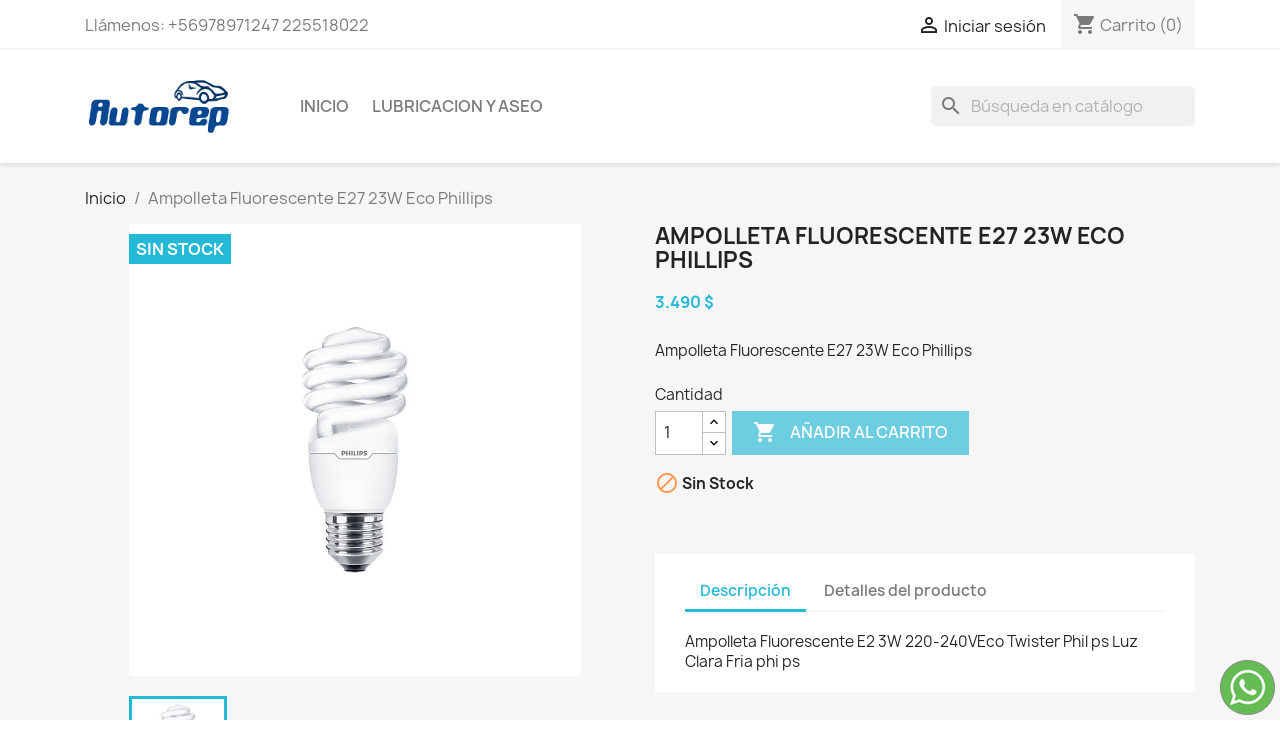

--- FILE ---
content_type: text/html; charset=utf-8
request_url: https://autorep.cl/iluminacion/Ampolleta-Fluorescente-E27-23W-Eco-Phillips.html
body_size: 13886
content:
<!doctype html>
<html lang="es-ES">

  <head>
    
      
  <meta charset="utf-8">


  <meta http-equiv="x-ua-compatible" content="ie=edge">



  <title>Ampolleta Fluorescente E27 23W Eco Phillips</title>
  
    
  
  <meta name="description" content="Ampolleta Fluorescente E27 23W Eco Phillips">
  <meta name="keywords" content="">
        <link rel="canonical" href="https://autorep.cl/iluminacion/Ampolleta-Fluorescente-E27-23W-Eco-Phillips.html">
    
      
  
  
     

 


   
  
  
  
   

  
  
    
  

  
    <meta property="og:title" content="Ampolleta Fluorescente E27 23W Eco Phillips" />
    <meta property="og:description" content="Ampolleta Fluorescente E27 23W Eco Phillips" />
    <meta property="og:url" content="https://autorep.cl/iluminacion/Ampolleta-Fluorescente-E27-23W-Eco-Phillips.html" />
    <meta property="og:site_name" content="Autorep" />
        



  <meta name="viewport" content="width=device-width, initial-scale=1">



  <link rel="icon" type="image/vnd.microsoft.icon" href="/img/favicon.ico?1717191421">
  <link rel="shortcut icon" type="image/x-icon" href="/img/favicon.ico?1717191421">



    <link rel="stylesheet" href="https://autorep.cl/themes/classic/assets/cache/theme-3051d6131.css" type="text/css" media="all">




  

  <script type="text/javascript">
        var prestashop = {"cart":{"products":[],"totals":{"total":{"type":"total","label":"Total","amount":0,"value":"0\u00a0$"},"total_including_tax":{"type":"total","label":"Total (impuestos incl.)","amount":0,"value":"0\u00a0$"},"total_excluding_tax":{"type":"total","label":"Total (impuestos excl.)","amount":0,"value":"0\u00a0$"}},"subtotals":{"products":{"type":"products","label":"Subtotal","amount":0,"value":"0\u00a0$"},"discounts":null,"shipping":{"type":"shipping","label":"Transporte","amount":0,"value":""},"tax":null},"products_count":0,"summary_string":"0 art\u00edculos","vouchers":{"allowed":0,"added":[]},"discounts":[],"minimalPurchase":0,"minimalPurchaseRequired":""},"currency":{"id":1,"name":"Peso chileno","iso_code":"CLP","iso_code_num":"152","sign":"$"},"customer":{"lastname":null,"firstname":null,"email":null,"birthday":null,"newsletter":null,"newsletter_date_add":null,"optin":null,"website":null,"company":null,"siret":null,"ape":null,"is_logged":false,"gender":{"type":null,"name":null},"addresses":[]},"language":{"name":"Espa\u00f1ol (Spanish)","iso_code":"es","locale":"es-ES","language_code":"es","is_rtl":"0","date_format_lite":"d\/m\/Y","date_format_full":"d\/m\/Y H:i:s","id":1},"page":{"title":"","canonical":"https:\/\/autorep.cl\/iluminacion\/Ampolleta-Fluorescente-E27-23W-Eco-Phillips.html","meta":{"title":"Ampolleta Fluorescente E27 23W Eco Phillips","description":"Ampolleta Fluorescente E27 23W Eco Phillips","keywords":"","robots":"index"},"page_name":"product","body_classes":{"lang-es":true,"lang-rtl":false,"country-CL":true,"currency-CLP":true,"layout-full-width":true,"page-product":true,"tax-display-disabled":true,"product-id-684":true,"product-Ampolleta Fluorescente E27 23W Eco Phillips":true,"product-id-category-229":true,"product-id-manufacturer-68":true,"product-id-supplier-0":true,"product-available-for-order":true},"admin_notifications":[]},"shop":{"name":"Autorep","logo":"https:\/\/autorep.cl\/img\/logo-1643512217.jpg","stores_icon":"https:\/\/autorep.cl\/img\/logo_stores.png","favicon":"\/img\/favicon.ico"},"urls":{"base_url":"https:\/\/autorep.cl\/","current_url":"https:\/\/autorep.cl\/iluminacion\/Ampolleta-Fluorescente-E27-23W-Eco-Phillips.html","shop_domain_url":"https:\/\/autorep.cl","img_ps_url":"https:\/\/autorep.cl\/img\/","img_cat_url":"https:\/\/autorep.cl\/img\/c\/","img_lang_url":"https:\/\/autorep.cl\/img\/l\/","img_prod_url":"https:\/\/autorep.cl\/img\/p\/","img_manu_url":"https:\/\/autorep.cl\/img\/m\/","img_sup_url":"https:\/\/autorep.cl\/img\/su\/","img_ship_url":"https:\/\/autorep.cl\/img\/s\/","img_store_url":"https:\/\/autorep.cl\/img\/st\/","img_col_url":"https:\/\/autorep.cl\/img\/co\/","img_url":"https:\/\/autorep.cl\/themes\/classic\/assets\/img\/","css_url":"https:\/\/autorep.cl\/themes\/classic\/assets\/css\/","js_url":"https:\/\/autorep.cl\/themes\/classic\/assets\/js\/","pic_url":"https:\/\/autorep.cl\/upload\/","pages":{"address":"https:\/\/autorep.cl\/direccion","addresses":"https:\/\/autorep.cl\/direcciones","authentication":"https:\/\/autorep.cl\/iniciar-sesion","cart":"https:\/\/autorep.cl\/carrito","category":"https:\/\/autorep.cl\/index.php?controller=category","cms":"https:\/\/autorep.cl\/index.php?controller=cms","contact":"https:\/\/autorep.cl\/contactenos","discount":"https:\/\/autorep.cl\/descuento","guest_tracking":"https:\/\/autorep.cl\/seguimiento-pedido-invitado","history":"https:\/\/autorep.cl\/historial-compra","identity":"https:\/\/autorep.cl\/datos-personales","index":"https:\/\/autorep.cl\/","my_account":"https:\/\/autorep.cl\/mi-cuenta","order_confirmation":"https:\/\/autorep.cl\/confirmacion-pedido","order_detail":"https:\/\/autorep.cl\/index.php?controller=order-detail","order_follow":"https:\/\/autorep.cl\/seguimiento-pedido","order":"https:\/\/autorep.cl\/pedido","order_return":"https:\/\/autorep.cl\/index.php?controller=order-return","order_slip":"https:\/\/autorep.cl\/facturas-abono","pagenotfound":"https:\/\/autorep.cl\/pagina-no-encontrada","password":"https:\/\/autorep.cl\/recuperar-contrase\u00f1a","pdf_invoice":"https:\/\/autorep.cl\/index.php?controller=pdf-invoice","pdf_order_return":"https:\/\/autorep.cl\/index.php?controller=pdf-order-return","pdf_order_slip":"https:\/\/autorep.cl\/index.php?controller=pdf-order-slip","prices_drop":"https:\/\/autorep.cl\/productos-rebajados","product":"https:\/\/autorep.cl\/index.php?controller=product","search":"https:\/\/autorep.cl\/busqueda","sitemap":"https:\/\/autorep.cl\/mapa del sitio","stores":"https:\/\/autorep.cl\/tiendas","supplier":"https:\/\/autorep.cl\/proveedor","register":"https:\/\/autorep.cl\/iniciar-sesion?create_account=1","order_login":"https:\/\/autorep.cl\/pedido?login=1"},"alternative_langs":[],"theme_assets":"\/themes\/classic\/assets\/","actions":{"logout":"https:\/\/autorep.cl\/?mylogout="},"no_picture_image":{"bySize":{"small_default":{"url":"https:\/\/autorep.cl\/img\/p\/es-default-small_default.jpg","width":98,"height":98},"cart_default":{"url":"https:\/\/autorep.cl\/img\/p\/es-default-cart_default.jpg","width":125,"height":125},"home_default":{"url":"https:\/\/autorep.cl\/img\/p\/es-default-home_default.jpg","width":250,"height":250},"medium_default":{"url":"https:\/\/autorep.cl\/img\/p\/es-default-medium_default.jpg","width":452,"height":452},"large_default":{"url":"https:\/\/autorep.cl\/img\/p\/es-default-large_default.jpg","width":800,"height":800}},"small":{"url":"https:\/\/autorep.cl\/img\/p\/es-default-small_default.jpg","width":98,"height":98},"medium":{"url":"https:\/\/autorep.cl\/img\/p\/es-default-home_default.jpg","width":250,"height":250},"large":{"url":"https:\/\/autorep.cl\/img\/p\/es-default-large_default.jpg","width":800,"height":800},"legend":""}},"configuration":{"display_taxes_label":false,"display_prices_tax_incl":true,"is_catalog":false,"show_prices":true,"opt_in":{"partner":true},"quantity_discount":{"type":"discount","label":"Descuento unitario"},"voucher_enabled":0,"return_enabled":1},"field_required":[],"breadcrumb":{"links":[{"title":"Inicio","url":"https:\/\/autorep.cl\/"},{"title":"Ampolleta Fluorescente E27 23W Eco Phillips","url":"https:\/\/autorep.cl\/iluminacion\/Ampolleta-Fluorescente-E27-23W-Eco-Phillips.html"}],"count":2},"link":{"protocol_link":"https:\/\/","protocol_content":"https:\/\/"},"time":1768641461,"static_token":"72bd4f213ff254e92dc75c6b64862284","token":"b82d7ece6807fa15646a06f69a6bd401","debug":false};
        var psemailsubscription_subscription = "https:\/\/autorep.cl\/module\/ps_emailsubscription\/subscription";
        var psr_icon_color = "#F19D76";
      </script>



  


    
  <meta property="og:type" content="product">
      <meta property="og:image" content="https://autorep.cl/684-large_default/Ampolleta-Fluorescente-E27-23W-Eco-Phillips.jpg">
  
      <meta property="product:pretax_price:amount" content="3490">
    <meta property="product:pretax_price:currency" content="CLP">
    <meta property="product:price:amount" content="3490">
    <meta property="product:price:currency" content="CLP">
    
  </head>

  <body id="product" class="lang-es country-cl currency-clp layout-full-width page-product tax-display-disabled product-id-684 product-ampolleta-fluorescente-e27-23w-eco-phillips product-id-category-229 product-id-manufacturer-68 product-id-supplier-0 product-available-for-order">

    
      
    

    <main>
      
              

      <header id="header">
        
           
 <!-- Google tag (gtag.js) -->
<script async src="https://www.googletagmanager.com/gtag/js?id=AW-1020801383"></script>
<script>
  window.dataLayer = window.dataLayer || [];
  function gtag(){dataLayer.push(arguments);}
  gtag('js', new Date());

  gtag('config', 'AW-1020801383');
</script>

 
<!-- Google tag (gtag.js) -->
<script async src="https://www.googletagmanager.com/gtag/js?id=G-MK2GK6SWKR"></script>
<script>
  window.dataLayer = window.dataLayer || [];
  function gtag(){dataLayer.push(arguments);}
  gtag('js', new Date());

  gtag('config', 'G-MK2GK6SWKR');
</script>


  <div class="header-banner">
    <div class="whatsappDiv right">
	<a onclick="window.open('https://wa.me/56978971247')" class="tiklaAc"></a>
</div>
  </div>



  <nav class="header-nav">
    <div class="container">
      <div class="row">
        <div class="hidden-sm-down">
          <div class="col-md-5 col-xs-12">
            <div id="_desktop_contact_link">
  <div id="contact-link">
                Llámenos: <span>+56978971247   225518022</span>
      </div>
</div>

          </div>
          <div class="col-md-7 right-nav">
              <div id="_desktop_user_info">
  <div class="user-info">
          <a
        href="https://autorep.cl/mi-cuenta"
        title="Acceda a su cuenta de cliente"
        rel="nofollow"
      >
        <i class="material-icons">&#xE7FF;</i>
        <span class="hidden-sm-down">Iniciar sesión</span>
      </a>
      </div>
</div>
<div id="_desktop_cart">
  <div class="blockcart cart-preview inactive" data-refresh-url="//autorep.cl/module/ps_shoppingcart/ajax">
    <div class="header">
              <i class="material-icons shopping-cart" aria-hidden="true">shopping_cart</i>
        <span class="hidden-sm-down">Carrito</span>
        <span class="cart-products-count">(0)</span>
          </div>
  </div>
</div>

          </div>
        </div>
        <div class="hidden-md-up text-sm-center mobile">
          <div class="float-xs-left" id="menu-icon">
            <i class="material-icons d-inline">&#xE5D2;</i>
          </div>
          <div class="float-xs-right" id="_mobile_cart"></div>
          <div class="float-xs-right" id="_mobile_user_info"></div>
          <div class="top-logo" id="_mobile_logo"></div>
          <div class="clearfix"></div>
        </div>
      </div>
    </div>
  </nav>



  <div class="header-top">
    <div class="container">
       <div class="row">
        <div class="col-md-2 hidden-sm-down" id="_desktop_logo">
                                    
  <a href="https://autorep.cl/">
    <img
      class="logo img-fluid"
      src="https://autorep.cl/img/logo-1643512217.jpg"
      alt="Autorep"
      width="204"
      height="93">
  </a>

                              </div>
        <div class="header-top-right col-md-10 col-sm-12 position-static">
          

<div class="menu js-top-menu position-static hidden-sm-down" id="_desktop_top_menu">
    
          <ul class="top-menu" id="top-menu" data-depth="0">
                    <li class="category" id="category-2">
                          <a
                class="dropdown-item"
                href="https://autorep.cl/" data-depth="0"
                              >
                                                                      <span class="float-xs-right hidden-md-up">
                    <span data-target="#top_sub_menu_50892" data-toggle="collapse" class="navbar-toggler collapse-icons">
                      <i class="material-icons add">&#xE313;</i>
                      <i class="material-icons remove">&#xE316;</i>
                    </span>
                  </span>
                                Inicio
              </a>
                            <div  class="popover sub-menu js-sub-menu collapse" id="top_sub_menu_50892">
                
          <ul class="top-menu"  data-depth="1">
                    <li class="category" id="category-63">
                          <a
                class="dropdown-item dropdown-submenu"
                href="https://autorep.cl/lubricantes" data-depth="1"
                              >
                                                                      <span class="float-xs-right hidden-md-up">
                    <span data-target="#top_sub_menu_61578" data-toggle="collapse" class="navbar-toggler collapse-icons">
                      <i class="material-icons add">&#xE313;</i>
                      <i class="material-icons remove">&#xE316;</i>
                    </span>
                  </span>
                                Lubricacion y Aseo
              </a>
                            <div  class="collapse" id="top_sub_menu_61578">
                
          <ul class="top-menu"  data-depth="2">
                    <li class="category" id="category-62">
                          <a
                class="dropdown-item"
                href="https://autorep.cl/lubricantes/cuidado-automovil" data-depth="2"
                              >
                                Cuidado del Automovil
              </a>
                          </li>
                    <li class="category" id="category-64">
                          <a
                class="dropdown-item"
                href="https://autorep.cl/lubricantes/aceite-caja" data-depth="2"
                              >
                                Aceite de Caja
              </a>
                          </li>
                    <li class="category" id="category-65">
                          <a
                class="dropdown-item"
                href="https://autorep.cl/lubricantes/grasa-automotriz" data-depth="2"
                              >
                                Grasa
              </a>
                          </li>
                    <li class="category" id="category-98">
                          <a
                class="dropdown-item"
                href="https://autorep.cl/lubricantes/aceite-lubricante-motores-marinos" data-depth="2"
                              >
                                Motores Marinos
              </a>
                          </li>
                    <li class="category" id="category-99">
                          <a
                class="dropdown-item"
                href="https://autorep.cl/lubricantes/aceite-motocicletas" data-depth="2"
                              >
                                Aceite Motocicletas
              </a>
                          </li>
                    <li class="category" id="category-100">
                          <a
                class="dropdown-item"
                href="https://autorep.cl/lubricantes/refrigerante-radiador" data-depth="2"
                              >
                                Refrigerante
              </a>
                          </li>
                    <li class="category" id="category-240">
                          <a
                class="dropdown-item"
                href="https://autorep.cl/lubricantes/aditivos" data-depth="2"
                              >
                                Aditivos
              </a>
                          </li>
                    <li class="category" id="category-244">
                          <a
                class="dropdown-item"
                href="https://autorep.cl/lubricantes/aceite-hidraulico" data-depth="2"
                              >
                                Aceite Hidraulico
              </a>
                          </li>
                    <li class="category" id="category-47">
                          <a
                class="dropdown-item"
                href="https://autorep.cl/lubricantes/aceite-automoviles" data-depth="2"
                              >
                                                                      <span class="float-xs-right hidden-md-up">
                    <span data-target="#top_sub_menu_45269" data-toggle="collapse" class="navbar-toggler collapse-icons">
                      <i class="material-icons add">&#xE313;</i>
                      <i class="material-icons remove">&#xE316;</i>
                    </span>
                  </span>
                                Aceite Automoviles
              </a>
                            <div  class="collapse" id="top_sub_menu_45269">
                
          <ul class="top-menu"  data-depth="3">
                    <li class="category" id="category-261">
                          <a
                class="dropdown-item"
                href="https://autorep.cl/lubricantes/aceite-automoviles/tapa-aceite-motor" data-depth="3"
                              >
                                Tapa Aceite
              </a>
                          </li>
              </ul>
    
              </div>
                          </li>
                    <li class="category" id="category-247">
                          <a
                class="dropdown-item"
                href="https://autorep.cl/lubricantes/aceite-linea-pesada" data-depth="2"
                              >
                                Aceite Linea Pesada
              </a>
                          </li>
                    <li class="category" id="category-264">
                          <a
                class="dropdown-item"
                href="https://autorep.cl/lubricantes/fluido-para-direccion-automoviles" data-depth="2"
                              >
                                Liquido Direccion
              </a>
                          </li>
              </ul>
    
              </div>
                          </li>
                    <li class="category" id="category-92">
                          <a
                class="dropdown-item dropdown-submenu"
                href="https://autorep.cl/herramientas" data-depth="1"
                              >
                                                                      <span class="float-xs-right hidden-md-up">
                    <span data-target="#top_sub_menu_63088" data-toggle="collapse" class="navbar-toggler collapse-icons">
                      <i class="material-icons add">&#xE313;</i>
                      <i class="material-icons remove">&#xE316;</i>
                    </span>
                  </span>
                                Herramientas
              </a>
                            <div  class="collapse" id="top_sub_menu_63088">
                
          <ul class="top-menu"  data-depth="2">
                    <li class="category" id="category-51">
                          <a
                class="dropdown-item"
                href="https://autorep.cl/herramientas/cargador" data-depth="2"
                              >
                                Cargador de Baterias
              </a>
                          </li>
                    <li class="category" id="category-93">
                          <a
                class="dropdown-item"
                href="https://autorep.cl/herramientas/herramientas-diagnostico-automotriz" data-depth="2"
                              >
                                Diagnostico Automotriz
              </a>
                          </li>
                    <li class="category" id="category-190">
                          <a
                class="dropdown-item"
                href="https://autorep.cl/herramientas/generadores-de-corriente" data-depth="2"
                              >
                                Generadores
              </a>
                          </li>
                    <li class="category" id="category-198">
                          <a
                class="dropdown-item"
                href="https://autorep.cl/herramientas/herramientas-de-taller" data-depth="2"
                              >
                                                                      <span class="float-xs-right hidden-md-up">
                    <span data-target="#top_sub_menu_52122" data-toggle="collapse" class="navbar-toggler collapse-icons">
                      <i class="material-icons add">&#xE313;</i>
                      <i class="material-icons remove">&#xE316;</i>
                    </span>
                  </span>
                                Herramientas de Taller
              </a>
                            <div  class="collapse" id="top_sub_menu_52122">
                
          <ul class="top-menu"  data-depth="3">
                    <li class="category" id="category-281">
                          <a
                class="dropdown-item"
                href="https://autorep.cl/herramientas/herramientas-de-taller/llaves" data-depth="3"
                              >
                                Llaves
              </a>
                          </li>
                    <li class="category" id="category-283">
                          <a
                class="dropdown-item"
                href="https://autorep.cl/herramientas/herramientas-de-taller/alicates" data-depth="3"
                              >
                                Alicates
              </a>
                          </li>
                    <li class="category" id="category-284">
                          <a
                class="dropdown-item"
                href="https://autorep.cl/herramientas/herramientas-de-taller/destonilladores" data-depth="3"
                              >
                                Destonilladores
              </a>
                          </li>
                    <li class="category" id="category-285">
                          <a
                class="dropdown-item"
                href="https://autorep.cl/herramientas/herramientas-de-taller/dados" data-depth="3"
                              >
                                Dados
              </a>
                          </li>
              </ul>
    
              </div>
                          </li>
                    <li class="category" id="category-199">
                          <a
                class="dropdown-item"
                href="https://autorep.cl/herramientas/maquinas-de-soldar" data-depth="2"
                              >
                                Maquinas de Soldar
              </a>
                          </li>
                    <li class="category" id="category-278">
                          <a
                class="dropdown-item"
                href="https://autorep.cl/herramientas/herramientas-electricas" data-depth="2"
                              >
                                Herramientas Electricas
              </a>
                          </li>
                    <li class="category" id="category-279">
                          <a
                class="dropdown-item"
                href="https://autorep.cl/herramientas/agricultura-y-jardineria" data-depth="2"
                              >
                                Agricultura y Jardinería
              </a>
                          </li>
                    <li class="category" id="category-280">
                          <a
                class="dropdown-item"
                href="https://autorep.cl/herramientas/inalambricas" data-depth="2"
                              >
                                Inalambricas
              </a>
                          </li>
                    <li class="category" id="category-282">
                          <a
                class="dropdown-item"
                href="https://autorep.cl/herramientas/albanileria-y-construccion" data-depth="2"
                              >
                                Albañileria y Construccion
              </a>
                          </li>
              </ul>
    
              </div>
                          </li>
                    <li class="category" id="category-96">
                          <a
                class="dropdown-item dropdown-submenu"
                href="https://autorep.cl/repuestos-para-automoviles" data-depth="1"
                              >
                                                                      <span class="float-xs-right hidden-md-up">
                    <span data-target="#top_sub_menu_77096" data-toggle="collapse" class="navbar-toggler collapse-icons">
                      <i class="material-icons add">&#xE313;</i>
                      <i class="material-icons remove">&#xE316;</i>
                    </span>
                  </span>
                                Repuestos para Automoviles
              </a>
                            <div  class="collapse" id="top_sub_menu_77096">
                
          <ul class="top-menu"  data-depth="2">
                    <li class="category" id="category-49">
                          <a
                class="dropdown-item"
                href="https://autorep.cl/repuestos-para-automoviles/alternador" data-depth="2"
                              >
                                Alternador y Componentes
              </a>
                          </li>
                    <li class="category" id="category-52">
                          <a
                class="dropdown-item"
                href="https://autorep.cl/repuestos-para-automoviles/embragues" data-depth="2"
                              >
                                Transmision y Embragues
              </a>
                          </li>
                    <li class="category" id="category-226">
                          <a
                class="dropdown-item"
                href="https://autorep.cl/repuestos-para-automoviles/pernos-y-tuercas" data-depth="2"
                              >
                                Pernos y Tuercas
              </a>
                          </li>
                    <li class="category" id="category-232">
                          <a
                class="dropdown-item"
                href="https://autorep.cl/repuestos-para-automoviles/accesorios-para-automoviles" data-depth="2"
                              >
                                                                      <span class="float-xs-right hidden-md-up">
                    <span data-target="#top_sub_menu_95660" data-toggle="collapse" class="navbar-toggler collapse-icons">
                      <i class="material-icons add">&#xE313;</i>
                      <i class="material-icons remove">&#xE316;</i>
                    </span>
                  </span>
                                Accesorios
              </a>
                            <div  class="collapse" id="top_sub_menu_95660">
                
          <ul class="top-menu"  data-depth="3">
                    <li class="category" id="category-262">
                          <a
                class="dropdown-item"
                href="https://autorep.cl/repuestos-para-automoviles/accesorios-para-automoviles/broches-para-automoviles" data-depth="3"
                              >
                                Broches
              </a>
                          </li>
                    <li class="category" id="category-263">
                          <a
                class="dropdown-item"
                href="https://autorep.cl/repuestos-para-automoviles/accesorios-para-automoviles/bocinas-automoviles" data-depth="3"
                              >
                                Bocinas
              </a>
                          </li>
              </ul>
    
              </div>
                          </li>
                    <li class="category" id="category-233">
                          <a
                class="dropdown-item"
                href="https://autorep.cl/repuestos-para-automoviles/frenos-automoviles" data-depth="2"
                              >
                                                                      <span class="float-xs-right hidden-md-up">
                    <span data-target="#top_sub_menu_84507" data-toggle="collapse" class="navbar-toggler collapse-icons">
                      <i class="material-icons add">&#xE313;</i>
                      <i class="material-icons remove">&#xE316;</i>
                    </span>
                  </span>
                                Frenos
              </a>
                            <div  class="collapse" id="top_sub_menu_84507">
                
          <ul class="top-menu"  data-depth="3">
                    <li class="category" id="category-246">
                          <a
                class="dropdown-item"
                href="https://autorep.cl/repuestos-para-automoviles/frenos-automoviles/liquido-de-freno-para-automoviles" data-depth="3"
                              >
                                Liquido de Freno
              </a>
                          </li>
              </ul>
    
              </div>
                          </li>
                    <li class="category" id="category-239">
                          <a
                class="dropdown-item"
                href="https://autorep.cl/repuestos-para-automoviles/electricidad-y-encedido-automotriz" data-depth="2"
                              >
                                Electricidad y Encendido
              </a>
                          </li>
                    <li class="category" id="category-238">
                          <a
                class="dropdown-item"
                href="https://autorep.cl/repuestos-para-automoviles/radiador-y-partes" data-depth="2"
                              >
                                                                      <span class="float-xs-right hidden-md-up">
                    <span data-target="#top_sub_menu_95551" data-toggle="collapse" class="navbar-toggler collapse-icons">
                      <i class="material-icons add">&#xE313;</i>
                      <i class="material-icons remove">&#xE316;</i>
                    </span>
                  </span>
                                Radiador y Partes
              </a>
                            <div  class="collapse" id="top_sub_menu_95551">
                
          <ul class="top-menu"  data-depth="3">
                    <li class="category" id="category-250">
                          <a
                class="dropdown-item"
                href="https://autorep.cl/repuestos-para-automoviles/radiador-y-partes/aditivos-para-radiador" data-depth="3"
                              >
                                Aditivos Radiador
              </a>
                          </li>
                    <li class="category" id="category-251">
                          <a
                class="dropdown-item"
                href="https://autorep.cl/repuestos-para-automoviles/radiador-y-partes/manguera-para-radiador" data-depth="3"
                              >
                                Manguera Radiador
              </a>
                          </li>
              </ul>
    
              </div>
                          </li>
                    <li class="category" id="category-231">
                          <a
                class="dropdown-item"
                href="https://autorep.cl/repuestos-para-automoviles/repuestos-para-suspension-y-direccion-de-automoviles" data-depth="2"
                              >
                                Suspension y Direccion
              </a>
                          </li>
                    <li class="category" id="category-252">
                          <a
                class="dropdown-item"
                href="https://autorep.cl/repuestos-para-automoviles/afinamiento-motor-automoviles" data-depth="2"
                              >
                                                                      <span class="float-xs-right hidden-md-up">
                    <span data-target="#top_sub_menu_52218" data-toggle="collapse" class="navbar-toggler collapse-icons">
                      <i class="material-icons add">&#xE313;</i>
                      <i class="material-icons remove">&#xE316;</i>
                    </span>
                  </span>
                                Afinamiento
              </a>
                            <div  class="collapse" id="top_sub_menu_52218">
                
          <ul class="top-menu"  data-depth="3">
                    <li class="category" id="category-286">
                          <a
                class="dropdown-item"
                href="https://autorep.cl/repuestos-para-automoviles/afinamiento-motor-automoviles/bujias" data-depth="3"
                              >
                                Bujias
              </a>
                          </li>
              </ul>
    
              </div>
                          </li>
                    <li class="category" id="category-234">
                          <a
                class="dropdown-item"
                href="https://autorep.cl/repuestos-para-automoviles/filtros" data-depth="2"
                              >
                                                                      <span class="float-xs-right hidden-md-up">
                    <span data-target="#top_sub_menu_31175" data-toggle="collapse" class="navbar-toggler collapse-icons">
                      <i class="material-icons add">&#xE313;</i>
                      <i class="material-icons remove">&#xE316;</i>
                    </span>
                  </span>
                                Filtros
              </a>
                            <div  class="collapse" id="top_sub_menu_31175">
                
          <ul class="top-menu"  data-depth="3">
                    <li class="category" id="category-41">
                          <a
                class="dropdown-item"
                href="https://autorep.cl/repuestos-para-automoviles/filtros/filtro-de-aceite" data-depth="3"
                              >
                                Filtro de Aceite
              </a>
                          </li>
                    <li class="category" id="category-257">
                          <a
                class="dropdown-item"
                href="https://autorep.cl/repuestos-para-automoviles/filtros/filtro-caja" data-depth="3"
                              >
                                Filtro de Caja
              </a>
                          </li>
                    <li class="category" id="category-274">
                          <a
                class="dropdown-item"
                href="https://autorep.cl/repuestos-para-automoviles/filtros/filtro-de-gasolina" data-depth="3"
                              >
                                Filtro de Gasolina
              </a>
                          </li>
                    <li class="category" id="category-275">
                          <a
                class="dropdown-item"
                href="https://autorep.cl/repuestos-para-automoviles/filtros/filtro-de-polen" data-depth="3"
                              >
                                Filtro de Polen
              </a>
                          </li>
                    <li class="category" id="category-276">
                          <a
                class="dropdown-item"
                href="https://autorep.cl/repuestos-para-automoviles/filtros/filtro-de-petroleo" data-depth="3"
                              >
                                Filtro de Petroleo
              </a>
                          </li>
                    <li class="category" id="category-277">
                          <a
                class="dropdown-item"
                href="https://autorep.cl/repuestos-para-automoviles/filtros/filtro-de-aire" data-depth="3"
                              >
                                Filtro de Aire
              </a>
                          </li>
              </ul>
    
              </div>
                          </li>
                    <li class="category" id="category-289">
                          <a
                class="dropdown-item"
                href="https://autorep.cl/repuestos-para-automoviles/correas" data-depth="2"
                              >
                                Correas
              </a>
                          </li>
              </ul>
    
              </div>
                          </li>
                    <li class="category" id="category-57">
                          <a
                class="dropdown-item dropdown-submenu"
                href="https://autorep.cl/ampolletas" data-depth="1"
                              >
                                                                      <span class="float-xs-right hidden-md-up">
                    <span data-target="#top_sub_menu_34121" data-toggle="collapse" class="navbar-toggler collapse-icons">
                      <i class="material-icons add">&#xE313;</i>
                      <i class="material-icons remove">&#xE316;</i>
                    </span>
                  </span>
                                Ampolletas para Automoviles
              </a>
                            <div  class="collapse" id="top_sub_menu_34121">
                
          <ul class="top-menu"  data-depth="2">
                    <li class="category" id="category-241">
                          <a
                class="dropdown-item"
                href="https://autorep.cl/ampolletas/neblineros-para-automoviles" data-depth="2"
                              >
                                Neblineros
              </a>
                          </li>
                    <li class="category" id="category-242">
                          <a
                class="dropdown-item"
                href="https://autorep.cl/ampolletas/focos_para_automoviles" data-depth="2"
                              >
                                Focos
              </a>
                          </li>
                    <li class="category" id="category-235">
                          <a
                class="dropdown-item"
                href="https://autorep.cl/ampolletas/enchufes-automotrices" data-depth="2"
                              >
                                Enchufes
              </a>
                          </li>
                    <li class="category" id="category-236">
                          <a
                class="dropdown-item"
                href="https://autorep.cl/ampolletas/fusibles-automotrices" data-depth="2"
                              >
                                Fusibles
              </a>
                          </li>
              </ul>
    
              </div>
                          </li>
                    <li class="category" id="category-37">
                          <a
                class="dropdown-item dropdown-submenu"
                href="https://autorep.cl/repuestos-para-motocicletas" data-depth="1"
                              >
                                                                      <span class="float-xs-right hidden-md-up">
                    <span data-target="#top_sub_menu_71379" data-toggle="collapse" class="navbar-toggler collapse-icons">
                      <i class="material-icons add">&#xE313;</i>
                      <i class="material-icons remove">&#xE316;</i>
                    </span>
                  </span>
                                Repuestos para Motocicletas
              </a>
                            <div  class="collapse" id="top_sub_menu_71379">
                
          <ul class="top-menu"  data-depth="2">
                    <li class="category" id="category-197">
                          <a
                class="dropdown-item"
                href="https://autorep.cl/repuestos-para-motocicletas/lubricantes-para-motocicletas-scooter" data-depth="2"
                              >
                                Lubricantes
              </a>
                          </li>
                    <li class="category" id="category-255">
                          <a
                class="dropdown-item"
                href="https://autorep.cl/repuestos-para-motocicletas/ampolletas-motocicletas" data-depth="2"
                              >
                                Ampolletas
              </a>
                          </li>
                    <li class="category" id="category-256">
                          <a
                class="dropdown-item"
                href="https://autorep.cl/repuestos-para-motocicletas/bujias-automotrices" data-depth="2"
                              >
                                Bujias
              </a>
                          </li>
                    <li class="category" id="category-288">
                          <a
                class="dropdown-item"
                href="https://autorep.cl/repuestos-para-motocicletas/filtros" data-depth="2"
                              >
                                Filtros
              </a>
                          </li>
              </ul>
    
              </div>
                          </li>
                    <li class="category" id="category-258">
                          <a
                class="dropdown-item dropdown-submenu"
                href="https://autorep.cl/articulos-de-ferreteria" data-depth="1"
                              >
                                                                      <span class="float-xs-right hidden-md-up">
                    <span data-target="#top_sub_menu_16358" data-toggle="collapse" class="navbar-toggler collapse-icons">
                      <i class="material-icons add">&#xE313;</i>
                      <i class="material-icons remove">&#xE316;</i>
                    </span>
                  </span>
                                Ferreteria
              </a>
                            <div  class="collapse" id="top_sub_menu_16358">
                
          <ul class="top-menu"  data-depth="2">
                    <li class="category" id="category-259">
                          <a
                class="dropdown-item"
                href="https://autorep.cl/articulos-de-ferreteria/selladores-y-juntas-quimicas" data-depth="2"
                              >
                                                                      <span class="float-xs-right hidden-md-up">
                    <span data-target="#top_sub_menu_23830" data-toggle="collapse" class="navbar-toggler collapse-icons">
                      <i class="material-icons add">&#xE313;</i>
                      <i class="material-icons remove">&#xE316;</i>
                    </span>
                  </span>
                                Selladores y Juntas
              </a>
                            <div  class="collapse" id="top_sub_menu_23830">
                
          <ul class="top-menu"  data-depth="3">
                    <li class="category" id="category-249">
                          <a
                class="dropdown-item"
                href="https://autorep.cl/articulos-de-ferreteria/selladores-y-juntas-quimicas/adhesivos-y-pegamentos" data-depth="3"
                              >
                                Adhesivos y Silicona
              </a>
                          </li>
              </ul>
    
              </div>
                          </li>
                    <li class="category" id="category-266">
                          <a
                class="dropdown-item"
                href="https://autorep.cl/articulos-de-ferreteria/corte-y-perforacion" data-depth="2"
                              >
                                                                      <span class="float-xs-right hidden-md-up">
                    <span data-target="#top_sub_menu_69810" data-toggle="collapse" class="navbar-toggler collapse-icons">
                      <i class="material-icons add">&#xE313;</i>
                      <i class="material-icons remove">&#xE316;</i>
                    </span>
                  </span>
                                Corte y Perforacion
              </a>
                            <div  class="collapse" id="top_sub_menu_69810">
                
          <ul class="top-menu"  data-depth="3">
                    <li class="category" id="category-267">
                          <a
                class="dropdown-item"
                href="https://autorep.cl/articulos-de-ferreteria/corte-y-perforacion/disco-de-corte" data-depth="3"
                              >
                                Disco de Corte
              </a>
                          </li>
                    <li class="category" id="category-268">
                          <a
                class="dropdown-item"
                href="https://autorep.cl/articulos-de-ferreteria/corte-y-perforacion/disco-de-desbaste" data-depth="3"
                              >
                                Disco de Desbaste
              </a>
                          </li>
              </ul>
    
              </div>
                          </li>
                    <li class="category" id="category-287">
                          <a
                class="dropdown-item"
                href="https://autorep.cl/articulos-de-ferreteria/pinturas" data-depth="2"
                              >
                                Pinturas
              </a>
                          </li>
                    <li class="category" id="category-290">
                          <a
                class="dropdown-item"
                href="https://autorep.cl/articulos-de-ferreteria/fijaciones" data-depth="2"
                              >
                                Fijaciones
              </a>
                          </li>
              </ul>
    
              </div>
                          </li>
              </ul>
    
              </div>
                          </li>
                    <li class="category" id="category-63">
                          <a
                class="dropdown-item"
                href="https://autorep.cl/lubricantes" data-depth="0"
                              >
                                                                      <span class="float-xs-right hidden-md-up">
                    <span data-target="#top_sub_menu_90575" data-toggle="collapse" class="navbar-toggler collapse-icons">
                      <i class="material-icons add">&#xE313;</i>
                      <i class="material-icons remove">&#xE316;</i>
                    </span>
                  </span>
                                Lubricacion y Aseo
              </a>
                            <div  class="popover sub-menu js-sub-menu collapse" id="top_sub_menu_90575">
                
          <ul class="top-menu"  data-depth="1">
                    <li class="category" id="category-62">
                          <a
                class="dropdown-item dropdown-submenu"
                href="https://autorep.cl/lubricantes/cuidado-automovil" data-depth="1"
                              >
                                Cuidado del Automovil
              </a>
                          </li>
                    <li class="category" id="category-64">
                          <a
                class="dropdown-item dropdown-submenu"
                href="https://autorep.cl/lubricantes/aceite-caja" data-depth="1"
                              >
                                Aceite de Caja
              </a>
                          </li>
                    <li class="category" id="category-65">
                          <a
                class="dropdown-item dropdown-submenu"
                href="https://autorep.cl/lubricantes/grasa-automotriz" data-depth="1"
                              >
                                Grasa
              </a>
                          </li>
                    <li class="category" id="category-98">
                          <a
                class="dropdown-item dropdown-submenu"
                href="https://autorep.cl/lubricantes/aceite-lubricante-motores-marinos" data-depth="1"
                              >
                                Motores Marinos
              </a>
                          </li>
                    <li class="category" id="category-99">
                          <a
                class="dropdown-item dropdown-submenu"
                href="https://autorep.cl/lubricantes/aceite-motocicletas" data-depth="1"
                              >
                                Aceite Motocicletas
              </a>
                          </li>
                    <li class="category" id="category-100">
                          <a
                class="dropdown-item dropdown-submenu"
                href="https://autorep.cl/lubricantes/refrigerante-radiador" data-depth="1"
                              >
                                Refrigerante
              </a>
                          </li>
                    <li class="category" id="category-240">
                          <a
                class="dropdown-item dropdown-submenu"
                href="https://autorep.cl/lubricantes/aditivos" data-depth="1"
                              >
                                Aditivos
              </a>
                          </li>
                    <li class="category" id="category-244">
                          <a
                class="dropdown-item dropdown-submenu"
                href="https://autorep.cl/lubricantes/aceite-hidraulico" data-depth="1"
                              >
                                Aceite Hidraulico
              </a>
                          </li>
                    <li class="category" id="category-47">
                          <a
                class="dropdown-item dropdown-submenu"
                href="https://autorep.cl/lubricantes/aceite-automoviles" data-depth="1"
                              >
                                                                      <span class="float-xs-right hidden-md-up">
                    <span data-target="#top_sub_menu_36441" data-toggle="collapse" class="navbar-toggler collapse-icons">
                      <i class="material-icons add">&#xE313;</i>
                      <i class="material-icons remove">&#xE316;</i>
                    </span>
                  </span>
                                Aceite Automoviles
              </a>
                            <div  class="collapse" id="top_sub_menu_36441">
                
          <ul class="top-menu"  data-depth="2">
                    <li class="category" id="category-261">
                          <a
                class="dropdown-item"
                href="https://autorep.cl/lubricantes/aceite-automoviles/tapa-aceite-motor" data-depth="2"
                              >
                                Tapa Aceite
              </a>
                          </li>
              </ul>
    
              </div>
                          </li>
                    <li class="category" id="category-247">
                          <a
                class="dropdown-item dropdown-submenu"
                href="https://autorep.cl/lubricantes/aceite-linea-pesada" data-depth="1"
                              >
                                Aceite Linea Pesada
              </a>
                          </li>
                    <li class="category" id="category-264">
                          <a
                class="dropdown-item dropdown-submenu"
                href="https://autorep.cl/lubricantes/fluido-para-direccion-automoviles" data-depth="1"
                              >
                                Liquido Direccion
              </a>
                          </li>
              </ul>
    
              </div>
                          </li>
              </ul>
    
    <div class="clearfix"></div>
</div>
<div id="search_widget" class="search-widgets" data-search-controller-url="//autorep.cl/busqueda">
  <form method="get" action="//autorep.cl/busqueda">
    <input type="hidden" name="controller" value="search">
    <i class="material-icons search" aria-hidden="true">search</i>
    <input type="text" name="s" value="" placeholder="Búsqueda en catálogo" aria-label="Buscar">
    <i class="material-icons clear" aria-hidden="true">clear</i>
  </form>
</div>

        </div>
      </div>
      <div id="mobile_top_menu_wrapper" class="row hidden-md-up" style="display:none;">
        <div class="js-top-menu mobile" id="_mobile_top_menu"></div>
        <div class="js-top-menu-bottom">
          <div id="_mobile_currency_selector"></div>
          <div id="_mobile_language_selector"></div>
          <div id="_mobile_contact_link"></div>
        </div>
      </div>
    </div>
  </div>
  

        
      </header>

      <section id="wrapper">
        
          
<aside id="notifications">
  <div class="container">
    
    
    
      </div>
</aside>
        

        
        <div class="container">
          
            <nav data-depth="2" class="breadcrumb hidden-sm-down">
  <ol>
    
              
          <li>
                          <a href="https://autorep.cl/"><span>Inicio</span></a>
                      </li>
        
              
          <li>
                          <span>Ampolleta Fluorescente E27 23W Eco Phillips</span>
                      </li>
        
          
  </ol>
</nav>
          

          

          
  <div id="content-wrapper" class="js-content-wrapper">
    
    

  <section id="main">
    <meta content="https://autorep.cl/iluminacion/Ampolleta-Fluorescente-E27-23W-Eco-Phillips.html">

    <div class="row product-container js-product-container">
      <div class="col-md-6">
        
          <section class="page-content" id="content">
            
              
    <ul class="product-flags js-product-flags">
                    <li class="product-flag out_of_stock">Sin Stock</li>
            </ul>


              
                <div class="images-container js-images-container">
  
    <div class="product-cover">
              <img
          class="js-qv-product-cover img-fluid"
          src="https://autorep.cl/684-large_default/Ampolleta-Fluorescente-E27-23W-Eco-Phillips.jpg"
                      alt="Ampolleta Fluorescente E27 23W Eco Phillips"
            title="Ampolleta Fluorescente E27 23W Eco Phillips"
                    loading="lazy"
          width="800"
          height="800"
        >
        <div class="layer hidden-sm-down" data-toggle="modal" data-target="#product-modal">
          <i class="material-icons zoom-in">search</i>
        </div>
          </div>
  

  
    <div class="js-qv-mask mask">
      <ul class="product-images js-qv-product-images">
                  <li class="thumb-container js-thumb-container">
            <img
              class="thumb js-thumb  selected js-thumb-selected "
              data-image-medium-src="https://autorep.cl/684-medium_default/Ampolleta-Fluorescente-E27-23W-Eco-Phillips.jpg"
              data-image-large-src="https://autorep.cl/684-large_default/Ampolleta-Fluorescente-E27-23W-Eco-Phillips.jpg"
              src="https://autorep.cl/684-small_default/Ampolleta-Fluorescente-E27-23W-Eco-Phillips.jpg"
                              alt="Ampolleta Fluorescente E27 23W Eco Phillips"
                title="Ampolleta Fluorescente E27 23W Eco Phillips"
                            loading="lazy"
              width="98"
              height="98"
            >
          </li>
              </ul>
    </div>
  

</div>
              
              <div class="scroll-box-arrows">
                <i class="material-icons left">&#xE314;</i>
                <i class="material-icons right">&#xE315;</i>
              </div>

            
          </section>
        
        </div>
        <div class="col-md-6">
          
            
              <h1 class="h1">Ampolleta Fluorescente E27 23W Eco Phillips</h1>
            
          
          
              <div class="product-prices js-product-prices">
    
          

    
      <div
        class="product-price h5 ">

        <div class="current-price">
          <span class='current-price-value' content="3490">
                                      3.490 $
                      </span>

                  </div>

        
                  
      </div>
    

    
          

    
          

    
          

    

    <div class="tax-shipping-delivery-label">
            
      
                                          </div>
  </div>
          

          <div class="product-information">
            
              <div id="product-description-short-684" class="product-description">Ampolleta Fluorescente E27 23W Eco Phillips</div>
            

            
            <div class="product-actions js-product-actions">
              
                <form action="https://autorep.cl/carrito" method="post" id="add-to-cart-or-refresh">
                  <input type="hidden" name="token" value="72bd4f213ff254e92dc75c6b64862284">
                  <input type="hidden" name="id_product" value="684" id="product_page_product_id">
                  <input type="hidden" name="id_customization" value="0" id="product_customization_id" class="js-product-customization-id">

                  
                    <div class="product-variants js-product-variants">
  </div>
                  

                  
                                      

                  
                    <section class="product-discounts js-product-discounts">
  </section>
                  

                  
                    <div class="product-add-to-cart js-product-add-to-cart">
      <span class="control-label">Cantidad</span>

    
      <div class="product-quantity clearfix">
        <div class="qty">
          <input
            type="number"
            name="qty"
            id="quantity_wanted"
            inputmode="numeric"
            pattern="[0-9]*"
                          value="1"
              min="1"
                        class="input-group"
            aria-label="Cantidad"
          >
        </div>

        <div class="add">
          <button
            class="btn btn-primary add-to-cart"
            data-button-action="add-to-cart"
            type="submit"
                          disabled
                      >
            <i class="material-icons shopping-cart">&#xE547;</i>
            Añadir al carrito
          </button>
        </div>

        
      </div>
    

    
      <span id="product-availability" class="js-product-availability">
                              <i class="material-icons product-unavailable">&#xE14B;</i>
                    Sin Stock
              </span>
    

    
      <p class="product-minimal-quantity js-product-minimal-quantity">
              </p>
    
  </div>
                  

                  
                    <div class="product-additional-info js-product-additional-info">
  
</div>
                  

                                    
                </form>
              

            </div>

            
              <div class="blockreassurance_product">
        <div class="clearfix"></div>
</div>

            

            
              <div class="tabs">
                <ul class="nav nav-tabs" role="tablist">
                                      <li class="nav-item">
                       <a
                         class="nav-link active js-product-nav-active"
                         data-toggle="tab"
                         href="#description"
                         role="tab"
                         aria-controls="description"
                          aria-selected="true">Descripción</a>
                    </li>
                                    <li class="nav-item">
                    <a
                      class="nav-link"
                      data-toggle="tab"
                      href="#product-details"
                      role="tab"
                      aria-controls="product-details"
                      >Detalles del producto</a>
                  </li>
                                                    </ul>

                <div class="tab-content" id="tab-content">
                 <div class="tab-pane fade in active js-product-tab-active" id="description" role="tabpanel">
                   
                     <div class="product-description"> Ampolleta Fluorescente E2 3W 220-240VEco Twister Phil ps Luz Clara Fria       phi ps   </div>
                   
                 </div>

                 
                   <div class="js-product-details tab-pane fade"
     id="product-details"
     data-product="{&quot;id_shop_default&quot;:&quot;1&quot;,&quot;id_manufacturer&quot;:&quot;68&quot;,&quot;id_supplier&quot;:&quot;0&quot;,&quot;reference&quot;:&quot;60009&quot;,&quot;is_virtual&quot;:&quot;0&quot;,&quot;delivery_in_stock&quot;:&quot;&quot;,&quot;delivery_out_stock&quot;:&quot;&quot;,&quot;id_category_default&quot;:&quot;229&quot;,&quot;on_sale&quot;:&quot;0&quot;,&quot;online_only&quot;:&quot;0&quot;,&quot;ecotax&quot;:0,&quot;minimal_quantity&quot;:&quot;1&quot;,&quot;low_stock_threshold&quot;:null,&quot;low_stock_alert&quot;:&quot;0&quot;,&quot;price&quot;:&quot;3.490\u00a0$&quot;,&quot;unity&quot;:&quot;&quot;,&quot;unit_price_ratio&quot;:&quot;0.000000&quot;,&quot;additional_shipping_cost&quot;:&quot;0.000000&quot;,&quot;customizable&quot;:&quot;0&quot;,&quot;text_fields&quot;:&quot;0&quot;,&quot;uploadable_files&quot;:&quot;0&quot;,&quot;redirect_type&quot;:&quot;404&quot;,&quot;id_type_redirected&quot;:&quot;0&quot;,&quot;available_for_order&quot;:&quot;1&quot;,&quot;available_date&quot;:&quot;0000-00-00&quot;,&quot;show_condition&quot;:&quot;0&quot;,&quot;condition&quot;:&quot;new&quot;,&quot;show_price&quot;:&quot;1&quot;,&quot;indexed&quot;:&quot;1&quot;,&quot;visibility&quot;:&quot;both&quot;,&quot;cache_default_attribute&quot;:&quot;0&quot;,&quot;advanced_stock_management&quot;:&quot;0&quot;,&quot;date_add&quot;:&quot;2022-01-11 12:52:06&quot;,&quot;date_upd&quot;:&quot;2022-01-12 13:32:56&quot;,&quot;pack_stock_type&quot;:&quot;3&quot;,&quot;meta_description&quot;:&quot;Ampolleta Fluorescente E27 23W Eco Phillips&quot;,&quot;meta_keywords&quot;:&quot;&quot;,&quot;meta_title&quot;:&quot;Ampolleta Fluorescente E27 23W Eco Phillips&quot;,&quot;link_rewrite&quot;:&quot;Ampolleta-Fluorescente-E27-23W-Eco-Phillips&quot;,&quot;name&quot;:&quot;Ampolleta Fluorescente E27 23W Eco Phillips&quot;,&quot;description&quot;:&quot; Ampolleta Fluorescente E2 3W 220-240VEco Twister Phil ps Luz Clara Fria       phi ps   &quot;,&quot;description_short&quot;:&quot;Ampolleta Fluorescente E27 23W Eco Phillips&quot;,&quot;available_now&quot;:&quot;&quot;,&quot;available_later&quot;:&quot;&quot;,&quot;id&quot;:684,&quot;id_product&quot;:684,&quot;out_of_stock&quot;:2,&quot;new&quot;:0,&quot;id_product_attribute&quot;:&quot;0&quot;,&quot;quantity_wanted&quot;:1,&quot;extraContent&quot;:[],&quot;allow_oosp&quot;:0,&quot;category&quot;:&quot;iluminacion&quot;,&quot;category_name&quot;:&quot;Iluminacion&quot;,&quot;link&quot;:&quot;https:\/\/autorep.cl\/iluminacion\/Ampolleta-Fluorescente-E27-23W-Eco-Phillips.html&quot;,&quot;attribute_price&quot;:0,&quot;price_tax_exc&quot;:3490,&quot;price_without_reduction&quot;:3490,&quot;reduction&quot;:0,&quot;specific_prices&quot;:[],&quot;quantity&quot;:0,&quot;quantity_all_versions&quot;:0,&quot;id_image&quot;:&quot;es-default&quot;,&quot;features&quot;:[{&quot;name&quot;:&quot;Base&quot;,&quot;value&quot;:&quot;E27&quot;,&quot;id_feature&quot;:&quot;24&quot;,&quot;position&quot;:&quot;24&quot;},{&quot;name&quot;:&quot;Voltage&quot;,&quot;value&quot;:&quot;220-240 V&quot;,&quot;id_feature&quot;:&quot;25&quot;,&quot;position&quot;:&quot;25&quot;},{&quot;name&quot;:&quot;Consumo&quot;,&quot;value&quot;:&quot;23W&quot;,&quot;id_feature&quot;:&quot;26&quot;,&quot;position&quot;:&quot;27&quot;},{&quot;name&quot;:&quot;Flujo Luminoso&quot;,&quot;value&quot;:&quot;1380lm&quot;,&quot;id_feature&quot;:&quot;124&quot;,&quot;position&quot;:&quot;111&quot;}],&quot;attachments&quot;:[],&quot;virtual&quot;:0,&quot;pack&quot;:0,&quot;packItems&quot;:[],&quot;nopackprice&quot;:0,&quot;customization_required&quot;:false,&quot;rate&quot;:0,&quot;tax_name&quot;:&quot;&quot;,&quot;ecotax_rate&quot;:0,&quot;unit_price&quot;:&quot;&quot;,&quot;customizations&quot;:{&quot;fields&quot;:[]},&quot;id_customization&quot;:0,&quot;is_customizable&quot;:false,&quot;show_quantities&quot;:false,&quot;quantity_label&quot;:&quot;Art\u00edculo&quot;,&quot;quantity_discounts&quot;:[],&quot;customer_group_discount&quot;:0,&quot;images&quot;:[{&quot;bySize&quot;:{&quot;small_default&quot;:{&quot;url&quot;:&quot;https:\/\/autorep.cl\/684-small_default\/Ampolleta-Fluorescente-E27-23W-Eco-Phillips.jpg&quot;,&quot;width&quot;:98,&quot;height&quot;:98},&quot;cart_default&quot;:{&quot;url&quot;:&quot;https:\/\/autorep.cl\/684-cart_default\/Ampolleta-Fluorescente-E27-23W-Eco-Phillips.jpg&quot;,&quot;width&quot;:125,&quot;height&quot;:125},&quot;home_default&quot;:{&quot;url&quot;:&quot;https:\/\/autorep.cl\/684-home_default\/Ampolleta-Fluorescente-E27-23W-Eco-Phillips.jpg&quot;,&quot;width&quot;:250,&quot;height&quot;:250},&quot;medium_default&quot;:{&quot;url&quot;:&quot;https:\/\/autorep.cl\/684-medium_default\/Ampolleta-Fluorescente-E27-23W-Eco-Phillips.jpg&quot;,&quot;width&quot;:452,&quot;height&quot;:452},&quot;large_default&quot;:{&quot;url&quot;:&quot;https:\/\/autorep.cl\/684-large_default\/Ampolleta-Fluorescente-E27-23W-Eco-Phillips.jpg&quot;,&quot;width&quot;:800,&quot;height&quot;:800}},&quot;small&quot;:{&quot;url&quot;:&quot;https:\/\/autorep.cl\/684-small_default\/Ampolleta-Fluorescente-E27-23W-Eco-Phillips.jpg&quot;,&quot;width&quot;:98,&quot;height&quot;:98},&quot;medium&quot;:{&quot;url&quot;:&quot;https:\/\/autorep.cl\/684-home_default\/Ampolleta-Fluorescente-E27-23W-Eco-Phillips.jpg&quot;,&quot;width&quot;:250,&quot;height&quot;:250},&quot;large&quot;:{&quot;url&quot;:&quot;https:\/\/autorep.cl\/684-large_default\/Ampolleta-Fluorescente-E27-23W-Eco-Phillips.jpg&quot;,&quot;width&quot;:800,&quot;height&quot;:800},&quot;legend&quot;:&quot;Ampolleta Fluorescente E27 23W Eco Phillips&quot;,&quot;id_image&quot;:&quot;684&quot;,&quot;cover&quot;:&quot;1&quot;,&quot;position&quot;:&quot;1&quot;,&quot;associatedVariants&quot;:[]}],&quot;cover&quot;:{&quot;bySize&quot;:{&quot;small_default&quot;:{&quot;url&quot;:&quot;https:\/\/autorep.cl\/684-small_default\/Ampolleta-Fluorescente-E27-23W-Eco-Phillips.jpg&quot;,&quot;width&quot;:98,&quot;height&quot;:98},&quot;cart_default&quot;:{&quot;url&quot;:&quot;https:\/\/autorep.cl\/684-cart_default\/Ampolleta-Fluorescente-E27-23W-Eco-Phillips.jpg&quot;,&quot;width&quot;:125,&quot;height&quot;:125},&quot;home_default&quot;:{&quot;url&quot;:&quot;https:\/\/autorep.cl\/684-home_default\/Ampolleta-Fluorescente-E27-23W-Eco-Phillips.jpg&quot;,&quot;width&quot;:250,&quot;height&quot;:250},&quot;medium_default&quot;:{&quot;url&quot;:&quot;https:\/\/autorep.cl\/684-medium_default\/Ampolleta-Fluorescente-E27-23W-Eco-Phillips.jpg&quot;,&quot;width&quot;:452,&quot;height&quot;:452},&quot;large_default&quot;:{&quot;url&quot;:&quot;https:\/\/autorep.cl\/684-large_default\/Ampolleta-Fluorescente-E27-23W-Eco-Phillips.jpg&quot;,&quot;width&quot;:800,&quot;height&quot;:800}},&quot;small&quot;:{&quot;url&quot;:&quot;https:\/\/autorep.cl\/684-small_default\/Ampolleta-Fluorescente-E27-23W-Eco-Phillips.jpg&quot;,&quot;width&quot;:98,&quot;height&quot;:98},&quot;medium&quot;:{&quot;url&quot;:&quot;https:\/\/autorep.cl\/684-home_default\/Ampolleta-Fluorescente-E27-23W-Eco-Phillips.jpg&quot;,&quot;width&quot;:250,&quot;height&quot;:250},&quot;large&quot;:{&quot;url&quot;:&quot;https:\/\/autorep.cl\/684-large_default\/Ampolleta-Fluorescente-E27-23W-Eco-Phillips.jpg&quot;,&quot;width&quot;:800,&quot;height&quot;:800},&quot;legend&quot;:&quot;Ampolleta Fluorescente E27 23W Eco Phillips&quot;,&quot;id_image&quot;:&quot;684&quot;,&quot;cover&quot;:&quot;1&quot;,&quot;position&quot;:&quot;1&quot;,&quot;associatedVariants&quot;:[]},&quot;has_discount&quot;:false,&quot;discount_type&quot;:null,&quot;discount_percentage&quot;:null,&quot;discount_percentage_absolute&quot;:null,&quot;discount_amount&quot;:null,&quot;discount_amount_to_display&quot;:null,&quot;price_amount&quot;:3490,&quot;unit_price_full&quot;:&quot;&quot;,&quot;show_availability&quot;:true,&quot;availability_message&quot;:&quot;Sin Stock&quot;,&quot;availability_date&quot;:null,&quot;availability&quot;:&quot;unavailable&quot;}"
     role="tabpanel"
  >
  
          <div class="product-manufacturer">
                  <label class="label">Marca</label>
          <span>
            <a href="https://autorep.cl/brand/phillips">Phillips</a>
          </span>
              </div>
              <div class="product-reference">
        <label class="label">Referencia </label>
        <span>60009</span>
      </div>
      

  
      

  
      

  
    <div class="product-out-of-stock">
      
    </div>
  

  
          <section class="product-features">
        <p class="h6">Ficha técnica</p>
        <dl class="data-sheet">
                      <dt class="name">Base</dt>
            <dd class="value">E27</dd>
                      <dt class="name">Voltage</dt>
            <dd class="value">220-240 V</dd>
                      <dt class="name">Consumo</dt>
            <dd class="value">23W</dd>
                      <dt class="name">Flujo Luminoso</dt>
            <dd class="value">1380lm</dd>
                  </dl>
      </section>
      

    
      

  
      
</div>
                 

                 
                                    

                               </div>
            </div>
          
        </div>
      </div>
    </div>

    
          

    
      

      <div class="social-sharing">
      <span>Compartir</span>
      <ul>
                  <li class="facebook icon-gray"><a href="https://www.facebook.com/sharer.php?u=https%3A%2F%2Fautorep.cl%2Filuminacion%2FAmpolleta-Fluorescente-E27-23W-Eco-Phillips.html" class="text-hide" title="Compartir" target="_blank" rel="noopener noreferrer">Compartir</a></li>
                  <li class="twitter icon-gray"><a href="https://twitter.com/intent/tweet?text=Ampolleta+Fluorescente+E27+23W+Eco+Phillips https%3A%2F%2Fautorep.cl%2Filuminacion%2FAmpolleta-Fluorescente-E27-23W-Eco-Phillips.html" class="text-hide" title="Tuitear" target="_blank" rel="noopener noreferrer">Tuitear</a></li>
                  <li class="pinterest icon-gray"><a href="https://www.pinterest.com/pin/create/button/?media=https%3A%2F%2Fautorep.cl%2F684%2FAmpolleta-Fluorescente-E27-23W-Eco-Phillips.jpg&amp;url=https%3A%2F%2Fautorep.cl%2Filuminacion%2FAmpolleta-Fluorescente-E27-23W-Eco-Phillips.html" class="text-hide" title="Pinterest" target="_blank" rel="noopener noreferrer">Pinterest</a></li>
              </ul>
    </div>
  
<script type="text/javascript">
  var productCommentUpdatePostErrorMessage = 'Lo sentimos, su agradecimiento a la reseña no pudo ser enviado.';
  var productCommentAbuseReportErrorMessage = 'Lo sentimos, su reporte de abuso no pudo ser enviado.';
</script>

<div id="product-comments-list-header">
  <div class="comments-nb">
    <i class="material-icons chat" data-icon="chat"></i>
    Comentarios (0)
  </div>
  </div>

<div id="empty-product-comment" class="product-comment-list-item">
      <button class="btn btn-comment btn-comment-big post-product-comment">
      <i class="material-icons edit" data-icon="edit"></i>
      Sea el primero en escribir una reseña
    </button>
  </div>

<div id="product-comments-list"
  data-list-comments-url="https://autorep.cl/module/productcomments/ListComments?id_product=684"
  data-update-comment-usefulness-url="https://autorep.cl/module/productcomments/UpdateCommentUsefulness"
  data-report-comment-url="https://autorep.cl/module/productcomments/ReportComment"
  data-comment-item-prototype="&lt;div class=&quot;product-comment-list-item row&quot; data-product-comment-id=&quot;@COMMENT_ID@&quot; data-product-id=&quot;@PRODUCT_ID@&quot;&gt;
  &lt;div class=&quot;col-sm-3 comment-infos&quot;&gt;
    &lt;div class=&quot;grade-stars&quot; data-grade=&quot;@COMMENT_GRADE@&quot;&gt;&lt;/div&gt;
    &lt;div class=&quot;comment-date&quot;&gt;
      @COMMENT_DATE@
    &lt;/div&gt;
    &lt;div class=&quot;comment-author&quot;&gt;
      Por @CUSTOMER_NAME@
    &lt;/div&gt;
  &lt;/div&gt;

  &lt;div class=&quot;col-sm-9 comment-content&quot;&gt;
    &lt;p class=&quot;h4&quot;&gt;@COMMENT_TITLE@&lt;/p&gt;
    &lt;p&gt;@COMMENT_COMMENT@&lt;/p&gt;
    &lt;div class=&quot;comment-buttons btn-group&quot;&gt;
              &lt;a class=&quot;useful-review&quot;&gt;
          &lt;i class=&quot;material-icons thumb_up&quot; data-icon=&quot;thumb_up&quot;&gt;&lt;/i&gt;
          &lt;span class=&quot;useful-review-value&quot;&gt;@COMMENT_USEFUL_ADVICES@&lt;/span&gt;
        &lt;/a&gt;
        &lt;a class=&quot;not-useful-review&quot;&gt;
          &lt;i class=&quot;material-icons thumb_down&quot; data-icon=&quot;thumb_down&quot;&gt;&lt;/i&gt;
          &lt;span class=&quot;not-useful-review-value&quot;&gt;@COMMENT_NOT_USEFUL_ADVICES@&lt;/span&gt;
        &lt;/a&gt;
            &lt;a class=&quot;report-abuse&quot; title=&quot;Reportar abuso&quot;&gt;
        &lt;i class=&quot;material-icons flag&quot; data-icon=&quot;flag&quot;&gt;&lt;/i&gt;
      &lt;/a&gt;
    &lt;/div&gt;
  &lt;/div&gt;
&lt;/div&gt;
"
  data-current-page="1"
  data-total-pages="0">
</div>

<div id="product-comments-list-footer">
  <div id="product-comments-list-pagination">
      </div>
  </div>


<script type="text/javascript">
  document.addEventListener("DOMContentLoaded", function() {
    const alertModal = $('#update-comment-usefulness-post-error');
    alertModal.on('hidden.bs.modal', function () {
      alertModal.modal('hide');
    });
  });
</script>

<div id="update-comment-usefulness-post-error" class="modal fade product-comment-modal" role="dialog" aria-hidden="true">
  <div class="modal-dialog" role="document">
    <div class="modal-content">
      <div class="modal-header">
        <p class="h2">
          <i class="material-icons error" data-icon="error"></i>
          Su agradecimiento a la reseña no pudo ser enviado
        </p>
      </div>
      <div class="modal-body">
        <div id="update-comment-usefulness-post-error-message">
          
        </div>
        <div class="post-comment-buttons">
          <button type="button" class="btn btn-comment btn-comment-huge" data-dismiss="modal">
            OK
          </button>
        </div>
      </div>
    </div>
  </div>
</div>


<script type="text/javascript">
  document.addEventListener("DOMContentLoaded", function() {
    const confirmModal = $('#report-comment-confirmation');
    confirmModal.on('hidden.bs.modal', function () {
      confirmModal.modal('hide');
      confirmModal.trigger('modal:confirm', false);
    });

    $('.confirm-button', confirmModal).click(function() {
      confirmModal.trigger('modal:confirm', true);
    });
    $('.refuse-button', confirmModal).click(function() {
      confirmModal.trigger('modal:confirm', false);
    });
  });
</script>

<div id="report-comment-confirmation" class="modal fade product-comment-modal" role="dialog" aria-hidden="true">
  <div class="modal-dialog" role="document">
    <div class="modal-content">
      <div class="modal-header">
        <p class="h2">
          <i class="material-icons feedback" data-icon="feedback"></i>
          Reportar comentario
        </p>
      </div>
      <div class="modal-body">
        <div id="report-comment-confirmation-message">
          ¿Está seguro de que quiere denunciar este comentario?
        </div>
        <div class="post-comment-buttons">
          <button type="button" class="btn btn-comment-inverse btn-comment-huge refuse-button" data-dismiss="modal">
            No
          </button>
          <button type="button" class="btn btn-comment btn-comment-huge confirm-button" data-dismiss="modal">
            Sí
          </button>
        </div>
      </div>
    </div>
  </div>
</div>


<script type="text/javascript">
  document.addEventListener("DOMContentLoaded", function() {
    const alertModal = $('#report-comment-posted');
    alertModal.on('hidden.bs.modal', function () {
      alertModal.modal('hide');
    });
  });
</script>

<div id="report-comment-posted" class="modal fade product-comment-modal" role="dialog" aria-hidden="true">
  <div class="modal-dialog" role="document">
    <div class="modal-content">
      <div class="modal-header">
        <p class="h2">
          <i class="material-icons check_circle" data-icon="check_circle"></i>
          Reporte enviado
        </p>
      </div>
      <div class="modal-body">
        <div id="report-comment-posted-message">
          Su reporte ha sido enviado y será considerada por un moderador.
        </div>
        <div class="post-comment-buttons">
          <button type="button" class="btn btn-comment btn-comment-huge" data-dismiss="modal">
            OK
          </button>
        </div>
      </div>
    </div>
  </div>
</div>


<script type="text/javascript">
  document.addEventListener("DOMContentLoaded", function() {
    const alertModal = $('#report-comment-post-error');
    alertModal.on('hidden.bs.modal', function () {
      alertModal.modal('hide');
    });
  });
</script>

<div id="report-comment-post-error" class="modal fade product-comment-modal" role="dialog" aria-hidden="true">
  <div class="modal-dialog" role="document">
    <div class="modal-content">
      <div class="modal-header">
        <p class="h2">
          <i class="material-icons error" data-icon="error"></i>
          Su reporte no pudo ser enviado
        </p>
      </div>
      <div class="modal-body">
        <div id="report-comment-post-error-message">
          
        </div>
        <div class="post-comment-buttons">
          <button type="button" class="btn btn-comment btn-comment-huge" data-dismiss="modal">
            OK
          </button>
        </div>
      </div>
    </div>
  </div>
</div>

<script type="text/javascript">
  var productCommentPostErrorMessage = 'Lo sentimos, su reseña no pudo ser publicada.';
</script>

<div id="post-product-comment-modal" class="modal fade product-comment-modal" role="dialog" aria-hidden="true">
  <div class="modal-dialog" role="document">
    <div class="modal-content">
      <div class="modal-header">
        <p class="h2">Escriba su propia reseña</p>
        <button type="button" class="close" data-dismiss="modal" aria-label="Cerrar">
          <span aria-hidden="true">&times;</span>
        </button>
      </div>
      <div class="modal-body">
        <form id="post-product-comment-form" action="https://autorep.cl/module/productcomments/PostComment?id_product=684" method="POST">
          <div class="row">
            <div class="col-sm-2">
                              
                  <ul class="product-flags">
                                          <li class="product-flag out_of_stock">Sin Stock</li>
                                      </ul>
                

                
                  <div class="product-cover">
                                          <img class="js-qv-product-cover" src="https://autorep.cl/684-medium_default/Ampolleta-Fluorescente-E27-23W-Eco-Phillips.jpg" alt="Ampolleta Fluorescente E27 23W Eco Phillips" title="Ampolleta Fluorescente E27 23W Eco Phillips" style="width:100%;"  >
                                      </div>
                
                          </div>
            <div class="col-sm-4">
              <p class="h3">Ampolleta Fluorescente E27 23W Eco Phillips</p>
              
                <div  >Ampolleta Fluorescente E27 23W Eco Phillips</div>
              
            </div>
            <div class="col-sm-6">
                              <ul id="criterions_list">
                                      <li>
                      <div class="criterion-rating">
                        <label>Quality:</label>
                        <div
                          class="grade-stars"
                          data-grade="3"
                          data-input="criterion[1]">
                        </div>
                      </div>
                    </li>
                                  </ul>
                          </div>
          </div>

                      <div class="row">
              <div class="col-sm-8">
                <label class="form-label" for="comment_title">Tratamiento<sup class="required">*</sup></label>
                <input id="comment_title" name="comment_title" type="text" value=""/>
              </div>
              <div class="col-sm-4">
                <label class="form-label" for="customer_name">Su nombre<sup class="required">*</sup></label>
                <input id="customer_name" name="customer_name" type="text" value=""/>
              </div>
            </div>
          
          <label class="form-label" for="comment_content">Reseña<sup class="required">*</sup></label>
          <textarea id="comment_content" name="comment_content"></textarea>

          

          <div class="row">
            <div class="col-sm-6">
              <p class="required"><sup>*</sup> Campos requeridos</p>
            </div>
            <div class="col-sm-6 post-comment-buttons">
              <button type="button" class="btn btn-comment-inverse btn-comment-big" data-dismiss="modal">
                Cancelar
              </button>
              <button type="submit" class="btn btn-comment btn-comment-big">
                Enviar
              </button>
            </div>
          </div>
        </form>
      </div>
    </div>
  </div>
</div>

  
<script type="text/javascript">
  document.addEventListener("DOMContentLoaded", function() {
    const alertModal = $('#product-comment-posted-modal');
    alertModal.on('hidden.bs.modal', function () {
      alertModal.modal('hide');
    });
  });
</script>

<div id="product-comment-posted-modal" class="modal fade product-comment-modal" role="dialog" aria-hidden="true">
  <div class="modal-dialog" role="document">
    <div class="modal-content">
      <div class="modal-header">
        <p class="h2">
          <i class="material-icons check_circle" data-icon="check_circle"></i>
          Reseña enviada
        </p>
      </div>
      <div class="modal-body">
        <div id="product-comment-posted-modal-message">
          Su comentario ha sido añadido y estará disponible una vez sea aprobado por un moderador.
        </div>
        <div class="post-comment-buttons">
          <button type="button" class="btn btn-comment btn-comment-huge" data-dismiss="modal">
            OK
          </button>
        </div>
      </div>
    </div>
  </div>
</div>


<script type="text/javascript">
  document.addEventListener("DOMContentLoaded", function() {
    const alertModal = $('#product-comment-post-error');
    alertModal.on('hidden.bs.modal', function () {
      alertModal.modal('hide');
    });
  });
</script>

<div id="product-comment-post-error" class="modal fade product-comment-modal" role="dialog" aria-hidden="true">
  <div class="modal-dialog" role="document">
    <div class="modal-content">
      <div class="modal-header">
        <p class="h2">
          <i class="material-icons error" data-icon="error"></i>
          Su reseña no pudo ser enviada
        </p>
      </div>
      <div class="modal-body">
        <div id="product-comment-post-error-message">
          
        </div>
        <div class="post-comment-buttons">
          <button type="button" class="btn btn-comment btn-comment-huge" data-dismiss="modal">
            OK
          </button>
        </div>
      </div>
    </div>
  </div>
</div>

    

    
      <div class="modal fade js-product-images-modal" id="product-modal">
  <div class="modal-dialog" role="document">
    <div class="modal-content">
      <div class="modal-body">
                <figure>
                      <img
              class="js-modal-product-cover product-cover-modal img-fluid"
              width="800"
              src="https://autorep.cl/684-large_default/Ampolleta-Fluorescente-E27-23W-Eco-Phillips.jpg"
                              alt="Ampolleta Fluorescente E27 23W Eco Phillips"
                title="Ampolleta Fluorescente E27 23W Eco Phillips"
                            height="800"
            >
                    <figcaption class="image-caption">
          
            <div id="product-description-short">Ampolleta Fluorescente E27 23W Eco Phillips</div>
          
        </figcaption>
        </figure>
        <aside id="thumbnails" class="thumbnails js-thumbnails text-sm-center">
          
            <div class="js-modal-mask mask  nomargin ">
              <ul class="product-images js-modal-product-images">
                                  <li class="thumb-container js-thumb-container">
                    <img
                      data-image-large-src="https://autorep.cl/684-large_default/Ampolleta-Fluorescente-E27-23W-Eco-Phillips.jpg"
                      class="thumb js-modal-thumb"
                      src="https://autorep.cl/684-home_default/Ampolleta-Fluorescente-E27-23W-Eco-Phillips.jpg"
                                              alt="Ampolleta Fluorescente E27 23W Eco Phillips"
                        title="Ampolleta Fluorescente E27 23W Eco Phillips"
                                            width="250"
                      height="148"
                    >
                  </li>
                              </ul>
            </div>
          
                  </aside>
      </div>
    </div><!-- /.modal-content -->
  </div><!-- /.modal-dialog -->
</div><!-- /.modal -->
    

    
      <footer class="page-footer">
        
          <!-- Footer content -->
        
      </footer>
    
  </section>


    
  </div>


          
        </div>
        
      </section>

      <footer id="footer" class="js-footer">
        
          <div class="container">
  <div class="row">
    
      <div class="block_newsletter col-lg-8 col-md-12 col-sm-12" id="blockEmailSubscription_displayFooterBefore">
  <div class="row">
    <p id="block-newsletter-label" class="col-md-5 col-xs-12">Infórmese de nuestras últimas noticias y ofertas especiales</p>
    <div class="col-md-7 col-xs-12">
      <form action="https://autorep.cl/iluminacion/Ampolleta-Fluorescente-E27-23W-Eco-Phillips.html#blockEmailSubscription_displayFooterBefore" method="post">
        <div class="row">
          <div class="col-xs-12">
            <input
              class="btn btn-primary float-xs-right hidden-xs-down"
              name="submitNewsletter"
              type="submit"
              value="Suscribirse"
            >
            <input
              class="btn btn-primary float-xs-right hidden-sm-up"
              name="submitNewsletter"
              type="submit"
              value="OK"
            >
            <div class="input-wrapper">
              <input
                name="email"
                type="email"
                value=""
                placeholder="Su dirección de correo electrónico"
                aria-labelledby="block-newsletter-label"
                required
              >
            </div>
            <input type="hidden" name="blockHookName" value="displayFooterBefore" />
            <input type="hidden" name="action" value="0">
            <div class="clearfix"></div>
          </div>
          <div class="col-xs-12">
                              <p>Puede darse de baja en cualquier momento. Para ello, consulte nuestra información de contacto en el aviso legal.</p>
                                          
                              
                        </div>
        </div>
      </form>
    </div>
  </div>
</div>

  <div class="block-social col-lg-4 col-md-12 col-sm-12">
    <ul>
              <li class="tiktok"><a href="https://www.tiktok.com/@autorep1" target="_blank" rel="noopener noreferrer">TikTok</a></li>
          </ul>
  </div>


    
  </div>
</div>
<div class="footer-container">
  <div class="container">
    <div class="row">
      
        <div class="col-md-6 links">
  <div class="row">
      <div class="col-md-6 wrapper">
      <p class="h3 hidden-sm-down">Productos</p>
      <div class="title clearfix hidden-md-up" data-target="#footer_sub_menu_1" data-toggle="collapse">
        <span class="h3">Productos</span>
        <span class="float-xs-right">
          <span class="navbar-toggler collapse-icons">
            <i class="material-icons add">&#xE313;</i>
            <i class="material-icons remove">&#xE316;</i>
          </span>
        </span>
      </div>
      <ul id="footer_sub_menu_1" class="collapse">
                  <li>
            <a
                id="link-product-page-prices-drop-1"
                class="cms-page-link"
                href="https://autorep.cl/productos-rebajados"
                title="Our special products"
                            >
              Ofertas
            </a>
          </li>
                  <li>
            <a
                id="link-product-page-new-products-1"
                class="cms-page-link"
                href="https://autorep.cl/novedades"
                title="Nuevos productos"
                            >
              Nuevos productos
            </a>
          </li>
                  <li>
            <a
                id="link-product-page-best-sales-1"
                class="cms-page-link"
                href="https://autorep.cl/mas-vendidos"
                title="Los más vendidos"
                            >
              Mas vendidos
            </a>
          </li>
              </ul>
    </div>
      <div class="col-md-6 wrapper">
      <p class="h3 hidden-sm-down">Nuestra Empresa</p>
      <div class="title clearfix hidden-md-up" data-target="#footer_sub_menu_2" data-toggle="collapse">
        <span class="h3">Nuestra Empresa</span>
        <span class="float-xs-right">
          <span class="navbar-toggler collapse-icons">
            <i class="material-icons add">&#xE313;</i>
            <i class="material-icons remove">&#xE316;</i>
          </span>
        </span>
      </div>
      <ul id="footer_sub_menu_2" class="collapse">
                  <li>
            <a
                id="link-cms-page-1-2"
                class="cms-page-link"
                href="https://autorep.cl/content/politica-de-devoluciones-y-reembolsos"
                title="Nuestros términos y condiciones de envío"
                            >
              Politica de  Devoluciones y Reembolsos
            </a>
          </li>
                  <li>
            <a
                id="link-cms-page-3-2"
                class="cms-page-link"
                href="https://autorep.cl/content/terminos-condiciones"
                title="Nuestros términos y condiciones"
                            >
              Términos &amp; Condiciones
            </a>
          </li>
                  <li>
            <a
                id="link-cms-page-4-2"
                class="cms-page-link"
                href="https://autorep.cl/content/sobre-nosotros"
                title="Averigüe más sobre nosotros"
                            >
              Sobre nosotros
            </a>
          </li>
                  <li>
            <a
                id="link-static-page-contact-2"
                class="cms-page-link"
                href="https://autorep.cl/contactenos"
                title="Contáctenos"
                            >
              Contacte con nosotros
            </a>
          </li>
                  <li>
            <a
                id="link-static-page-sitemap-2"
                class="cms-page-link"
                href="https://autorep.cl/mapa del sitio"
                title="¿Perdido? Encuentre lo que está buscando"
                            >
              Mapa del sitio
            </a>
          </li>
                  <li>
            <a
                id="link-static-page-stores-2"
                class="cms-page-link"
                href="https://autorep.cl/tiendas"
                title=""
                            >
              Tiendas
            </a>
          </li>
              </ul>
    </div>
    </div>
</div>
<div id="block_myaccount_infos" class="col-md-3 links wrapper">
  <p class="h3 myaccount-title hidden-sm-down">
    <a class="text-uppercase" href="https://autorep.cl/mi-cuenta" rel="nofollow">
      Su cuenta
    </a>
  </p>
  <div class="title clearfix hidden-md-up" data-target="#footer_account_list" data-toggle="collapse">
    <span class="h3">Su cuenta</span>
    <span class="float-xs-right">
      <span class="navbar-toggler collapse-icons">
        <i class="material-icons add">&#xE313;</i>
        <i class="material-icons remove">&#xE316;</i>
      </span>
    </span>
  </div>
  <ul class="account-list collapse" id="footer_account_list">
            <li>
          <a href="https://autorep.cl/datos-personales" title="Información personal" rel="nofollow">
            Información personal
          </a>
        </li>
            <li>
          <a href="https://autorep.cl/seguimiento-pedido" title="Devoluciones de mercancía" rel="nofollow">
            Devoluciones de mercancía
          </a>
        </li>
            <li>
          <a href="https://autorep.cl/historial-compra" title="Pedidos" rel="nofollow">
            Pedidos
          </a>
        </li>
            <li>
          <a href="https://autorep.cl/facturas-abono" title="Facturas por abono" rel="nofollow">
            Facturas por abono
          </a>
        </li>
            <li>
          <a href="https://autorep.cl/direcciones" title="Direcciones" rel="nofollow">
            Direcciones
          </a>
        </li>
        
	</ul>
</div>

<div class="block-contact col-md-3 links wrapper">
  <div class="title clearfix hidden-md-up" data-target="#contact-infos" data-toggle="collapse">
    <span class="h3">Información de la tienda</span>
    <span class="float-xs-right">
      <span class="navbar-toggler collapse-icons">
        <i class="material-icons add">keyboard_arrow_down</i>
        <i class="material-icons remove">keyboard_arrow_up</i>
      </span>
    </span>
  </div>

  <p class="h4 text-uppercase block-contact-title hidden-sm-down">Información de la tienda</p>
  <div id="contact-infos" class="collapse">
    Maule 381<br />SANTIAGO CENTRO<br />Santiago<br />Chile
          <br>
            Llámenos: <span>+56978971247   225518022</span>
                  <br>
        Envíenos un mensaje de correo electrónico:
        <script type="text/javascript">document.write(unescape('%3c%61%20%68%72%65%66%3d%22%6d%61%69%6c%74%6f%3a%63%6f%6e%74%61%63%74%6f%40%61%75%74%6f%72%65%70%2e%63%6c%22%20%3e%63%6f%6e%74%61%63%74%6f%40%61%75%74%6f%72%65%70%2e%63%6c%3c%2f%61%3e'))</script>
      </div>
</div>

      
    </div>
    <div class="row">
      
        <div class="blockreassurance col-sm-12">
                <div class="row">
        </div>
</div>

      
    </div>
    <div class="row">
      <div class="col-md-12">
        <p class="text-sm-center">
          
            <a href="https://www.prestashop.com" target="_blank" rel="noopener noreferrer nofollow">
              © 2026 - tienda online creada con PrestaShop™
            </a>
          
        </p>
      </div>
    </div>
  </div>
</div>
        
      </footer>

    </main>

    
        <script type="text/javascript" src="https://autorep.cl/themes/classic/assets/cache/bottom-dc14cc130.js" ></script>


    

    
      <script type="application/ld+json" arseo>
    {"@context":"https:\/\/schema.org\/","@type":"BreadcrumbList","itemListElement":[{"@type":"ListItem","name":"Inicio","position":1,"item":{"@type":"Thing","@id":"https:\/\/autorep.cl\/"}},{"@type":"ListItem","name":"Ampolleta Fluorescente E27 23W Eco Phillips","position":2,"item":{"@type":"Thing","@id":"https:\/\/autorep.cl\/iluminacion\/Ampolleta-Fluorescente-E27-23W-Eco-Phillips.html"}}]}
</script>
<script type="application/ld+json" arseo>
    {"@context":"https:\/\/schema.org\/","@type":"Product","name":"Ampolleta Fluorescente E27 23W Eco Phillips","url":"https:\/\/autorep.cl\/iluminacion\/Ampolleta-Fluorescente-E27-23W-Eco-Phillips.html","image":"https:\/\/autorep.cl\/684-large_default\/Ampolleta-Fluorescente-E27-23W-Eco-Phillips.jpg","description":" Ampolleta Fluorescente E2 3W 220-240VEco Twister Phil ps Luz Clara Fria       phi ps   ","sku":"60009","gtin13":"8718696436264","brand":{"@type":"Brand","name":"Phillips"},"category":{"@type":"Thing","name":"Iluminacion","url":"https:\/\/autorep.cl\/iluminacion"},"offers":{"@type":"Offer","priceCurrency":"CLP","price":3490,"priceValidUntil":"2026-02-16","itemCondition":"http:\/\/schema.org\/NewCondition","availability":"http:\/\/schema.org\/OutOfStock","url":"https:\/\/autorep.cl\/iluminacion\/Ampolleta-Fluorescente-E27-23W-Eco-Phillips.html","seller":{"@type":"Organization","name":"Autorep","url":"https:\/\/autorep.cl\/","logo":"https:\/\/autorep.cl\/img\/logo-1643512217.jpg"}}}
</script>
    
  </body>

</html>